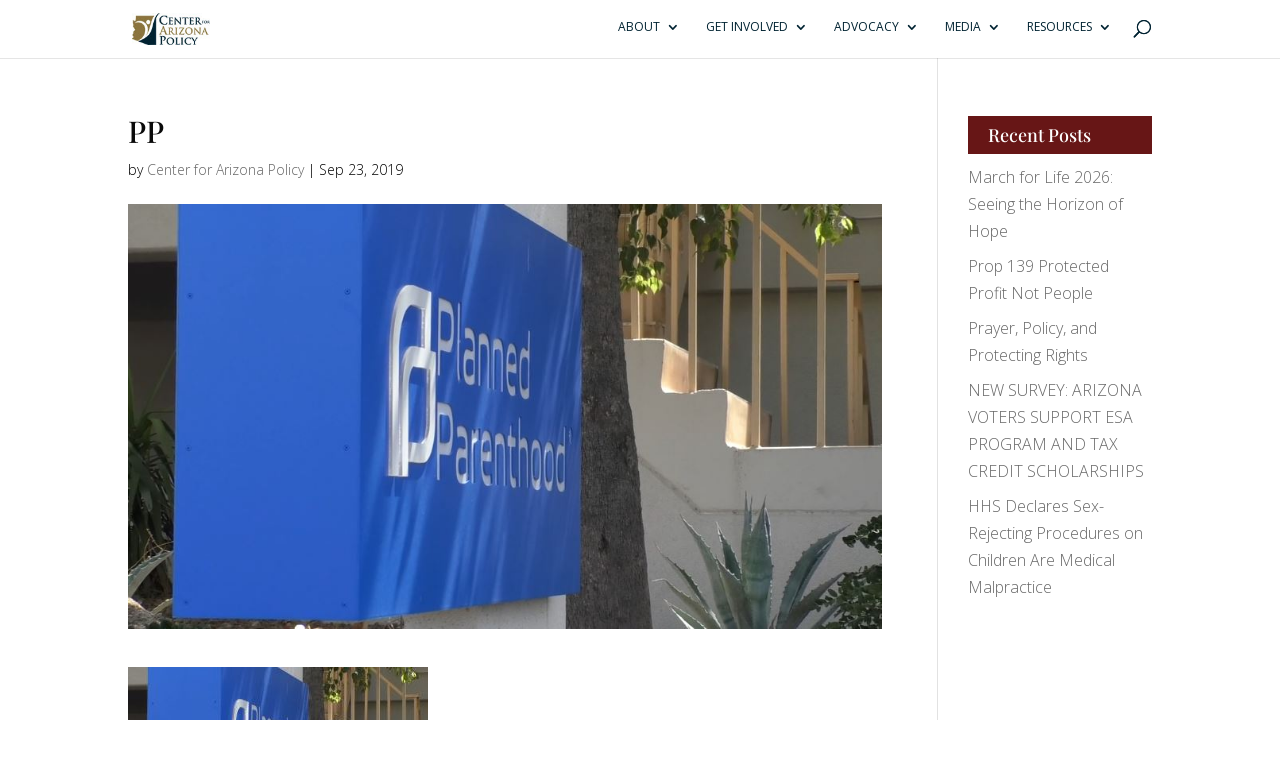

--- FILE ---
content_type: text/css
request_url: https://www.azpolicy.org/wp-content/et-cache/47381/et-divi-dynamic-47381-late.css?ver=1766031245
body_size: 2322
content:
@font-face{font-family:FontAwesome;font-style:normal;font-weight:400;font-display:block;src:url(//www.azpolicy.org/wp-content/themes/Divi/core/admin/fonts/fontawesome/fa-regular-400.eot);src:url(//www.azpolicy.org/wp-content/themes/Divi/core/admin/fonts/fontawesome/fa-regular-400.eot?#iefix) format("embedded-opentype"),url(//www.azpolicy.org/wp-content/themes/Divi/core/admin/fonts/fontawesome/fa-regular-400.woff2) format("woff2"),url(//www.azpolicy.org/wp-content/themes/Divi/core/admin/fonts/fontawesome/fa-regular-400.woff) format("woff"),url(//www.azpolicy.org/wp-content/themes/Divi/core/admin/fonts/fontawesome/fa-regular-400.ttf) format("truetype"),url(//www.azpolicy.org/wp-content/themes/Divi/core/admin/fonts/fontawesome/fa-regular-400.svg#fontawesome) format("svg")}@font-face{font-family:FontAwesome;font-style:normal;font-weight:900;font-display:block;src:url(//www.azpolicy.org/wp-content/themes/Divi/core/admin/fonts/fontawesome/fa-solid-900.eot);src:url(//www.azpolicy.org/wp-content/themes/Divi/core/admin/fonts/fontawesome/fa-solid-900.eot?#iefix) format("embedded-opentype"),url(//www.azpolicy.org/wp-content/themes/Divi/core/admin/fonts/fontawesome/fa-solid-900.woff2) format("woff2"),url(//www.azpolicy.org/wp-content/themes/Divi/core/admin/fonts/fontawesome/fa-solid-900.woff) format("woff"),url(//www.azpolicy.org/wp-content/themes/Divi/core/admin/fonts/fontawesome/fa-solid-900.ttf) format("truetype"),url(//www.azpolicy.org/wp-content/themes/Divi/core/admin/fonts/fontawesome/fa-solid-900.svg#fontawesome) format("svg")}@font-face{font-family:FontAwesome;font-style:normal;font-weight:400;font-display:block;src:url(//www.azpolicy.org/wp-content/themes/Divi/core/admin/fonts/fontawesome/fa-brands-400.eot);src:url(//www.azpolicy.org/wp-content/themes/Divi/core/admin/fonts/fontawesome/fa-brands-400.eot?#iefix) format("embedded-opentype"),url(//www.azpolicy.org/wp-content/themes/Divi/core/admin/fonts/fontawesome/fa-brands-400.woff2) format("woff2"),url(//www.azpolicy.org/wp-content/themes/Divi/core/admin/fonts/fontawesome/fa-brands-400.woff) format("woff"),url(//www.azpolicy.org/wp-content/themes/Divi/core/admin/fonts/fontawesome/fa-brands-400.ttf) format("truetype"),url(//www.azpolicy.org/wp-content/themes/Divi/core/admin/fonts/fontawesome/fa-brands-400.svg#fontawesome) format("svg")}